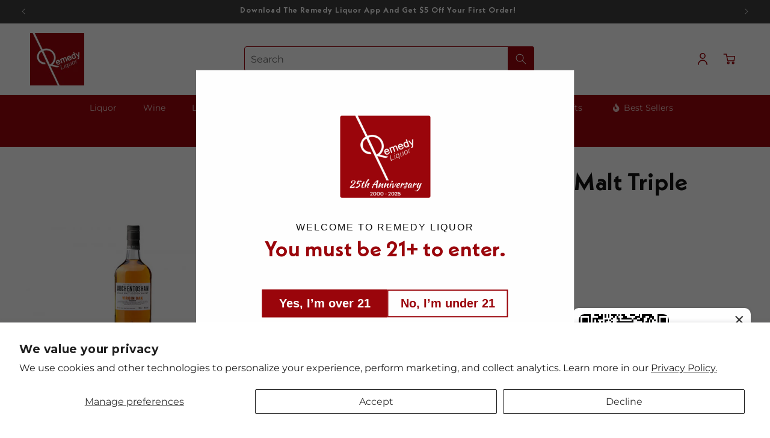

--- FILE ---
content_type: text/javascript; charset=utf-8
request_url: https://www.remedyliquor.com/products/engraving-2.js
body_size: -321
content:
{"id":7916507332836,"title":"Engraving","handle":"engraving-2","description":"","published_at":"2023-01-03T22:49:12-08:00","created_at":"2023-01-03T22:49:11-08:00","vendor":"Remedy Liquor","type":"","tags":["Best Seller"],"price":3000,"price_min":3000,"price_max":3000,"available":true,"price_varies":false,"compare_at_price":null,"compare_at_price_min":0,"compare_at_price_max":0,"compare_at_price_varies":false,"variants":[{"id":43718848184548,"title":"Engraving ( $30.00 )","option1":"Engraving ( $30.00 )","option2":null,"option3":null,"sku":"engrave","requires_shipping":false,"taxable":true,"featured_image":null,"available":true,"name":"Engraving - Engraving ( $30.00 )","public_title":"Engraving ( $30.00 )","options":["Engraving ( $30.00 )"],"price":3000,"weight":0,"compare_at_price":null,"inventory_management":"shopify","barcode":"engrave","quantity_rule":{"min":1,"max":null,"increment":1},"quantity_price_breaks":[],"requires_selling_plan":false,"selling_plan_allocations":[]}],"images":[],"featured_image":null,"options":[{"name":"Engraving","position":1,"values":["Engraving ( $30.00 )"]}],"url":"\/products\/engraving-2","requires_selling_plan":false,"selling_plan_groups":[]}

--- FILE ---
content_type: text/javascript; charset=utf-8
request_url: https://www.remedyliquor.com/products/auchentoshan-scotch-single-malt-triple-distilled-virigin-oak-batch-two-750ml.js
body_size: 671
content:
{"id":7689796976868,"title":"AUCHENTOSHAN SCOTCH SINGLE MALT TRIPLE DISTILLED VIRIGIN OAK  750ML","handle":"auchentoshan-scotch-single-malt-triple-distilled-virigin-oak-batch-two-750ml","description":"\u003cp data-start=\"129\" data-end=\"694\" class=\"\"\u003eAuchentoshan Scotch Single Malt Triple Distilled Virgin Oak is a meticulously crafted whisky from the Lowlands of Scotland. Triple-distilled for smoothness and complexity, this expression is aged in a combination of American oak casks and virgin oak, providing a distinct character. The use of virgin oak enhances the whisky's depth and brings forward rich vanilla, caramel, and spice notes, making it a unique offering in Auchentoshan’s range. It’s an excellent choice for those looking for a smooth yet complex whisky with a rich oak influence.\u003c\/p\u003e\n\u003cp data-start=\"696\" data-end=\"1072\" class=\"\"\u003e\u003cstrong data-start=\"696\" data-end=\"706\"\u003eTaste:\u003c\/strong\u003e\u003cbr data-start=\"706\" data-end=\"709\"\u003eThe flavor profile of Auchentoshan Virgin Oak is smooth with rich layers of vanilla, honey, and a hint of toasted oak. The virgin oak casks impart a slightly spicy note with hints of cinnamon, nutmeg, and a touch of dried fruit. There’s a light, sweet malty backbone that adds to the smoothness of the whisky, while the oak gives it a lovely depth and complexity.\u003c\/p\u003e\n\u003cp data-start=\"1074\" data-end=\"1358\" class=\"\"\u003e\u003cstrong data-start=\"1074\" data-end=\"1085\"\u003eFinish:\u003c\/strong\u003e\u003cbr data-start=\"1085\" data-end=\"1088\"\u003eThe finish is medium to long, with a soft warmth and lingering notes of oak, honey, and a light spiciness. The oak influence remains, leaving behind a delicate vanilla sweetness and a touch of spice, offering a satisfying and smooth conclusion to the tasting experience.\u003c\/p\u003e","published_at":"2022-06-17T01:06:09-07:00","created_at":"2022-06-17T01:06:09-07:00","vendor":"vendor-unknown","type":"Spirits","tags":["liquor","Scotch","Spirits","Whiskey"],"price":9299,"price_min":9299,"price_max":9299,"available":false,"price_varies":false,"compare_at_price":null,"compare_at_price_min":0,"compare_at_price_max":0,"compare_at_price_varies":false,"variants":[{"id":43046501220580,"title":"Default Title","option1":"Default Title","option2":null,"option3":null,"sku":"026611","requires_shipping":true,"taxable":true,"featured_image":null,"available":false,"name":"AUCHENTOSHAN SCOTCH SINGLE MALT TRIPLE DISTILLED VIRIGIN OAK  750ML","public_title":null,"options":["Default Title"],"price":9299,"weight":2041,"compare_at_price":null,"inventory_management":"shopify","barcode":"85914100426","quantity_rule":{"min":1,"max":null,"increment":1},"quantity_price_breaks":[],"requires_selling_plan":false,"selling_plan_allocations":[]}],"images":["\/\/cdn.shopify.com\/s\/files\/1\/0647\/0644\/5540\/products\/auchentoshan.jpg?v=1655453185"],"featured_image":"\/\/cdn.shopify.com\/s\/files\/1\/0647\/0644\/5540\/products\/auchentoshan.jpg?v=1655453185","options":[{"name":"Title","position":1,"values":["Default Title"]}],"url":"\/products\/auchentoshan-scotch-single-malt-triple-distilled-virigin-oak-batch-two-750ml","media":[{"alt":"AUCHENTOSHAN SCOTCH SINGLE MALT TRIPLE DISTILLED VIRIGIN OAK 750ML Spirits","id":30483312771300,"position":1,"preview_image":{"aspect_ratio":1.0,"height":500,"width":500,"src":"https:\/\/cdn.shopify.com\/s\/files\/1\/0647\/0644\/5540\/products\/auchentoshan.jpg?v=1655453185"},"aspect_ratio":1.0,"height":500,"media_type":"image","src":"https:\/\/cdn.shopify.com\/s\/files\/1\/0647\/0644\/5540\/products\/auchentoshan.jpg?v=1655453185","width":500}],"requires_selling_plan":false,"selling_plan_groups":[]}

--- FILE ---
content_type: application/javascript; charset=utf-8
request_url: https://cdn.jsdelivr.net/npm/@mobiloud/ml-smart-banner@latest/dist/ml-smart-banner.min.js
body_size: 2510
content:
/**
 * Minified by jsDelivr using Terser v5.39.0.
 * Original file: /npm/@mobiloud/ml-smart-banner@1.3.0/dist/ml-smart-banner.js
 *
 * Do NOT use SRI with dynamically generated files! More information: https://www.jsdelivr.com/using-sri-with-dynamic-files
 */
var _=Object.defineProperty,v=(n,e,t)=>e in n?_(n,e,{enumerable:!0,configurable:!0,writable:!0,value:t}):n[e]=t,r=(n,e,t)=>(v(n,"symbol"!=typeof e?e+"":e,t),t);const E=typeof window<"u",f={BANNER_CLOSED:new CustomEvent("BANNER_CLOSED",{bubbles:!0}),BANNER_MOUNTED:new CustomEvent("BANNER_MOUNTED"),BANNER_UNMOUNTED:new CustomEvent("BANNER_UNMOUNTED"),BANNER_LINK_CLICKED:new CustomEvent("BANNER_LINK_CLICKED",{bubbles:!0})};function x(){var n=navigator.userAgent.toLowerCase()||navigator.vendor.toLowerCase()||window.opera;return/windows phone/i.test(n)?"windows":/android/i.test(n)?"android":/ipad|iphone|ipod/.test(n)&&!window.MSStream?"ios":"desktop"}const y=x(),N=!!navigator.userAgent.toLowerCase().match(/(ipad)|(iphone)|(ipod)|(android)|(webos)/i),L=navigator.userAgent.toLowerCase().includes("canvas");class S{constructor(n){if(r(this,"button"),r(this,"display","onLoad"),r(this,"delay"),r(this,"banner"),r(this,"isCanvas",navigator.userAgent.toLowerCase().includes("canvas")),r(this,"os",x()),r(this,"isMobile",navigator.userAgent.toLowerCase().match(/(ipad)|(iphone)|(ipod)|(android)|(webos)/i)),r(this,"useSession"),!E)return;const e=this,t=`\n    \n    .ml-smartBanner {\n      display:none;\n      position: fixed;\n      ${"bottom"===(n=Object.assign({},{fontFamily:'"Source Sans Pro", "Arial", sans-serif',fallbackFontFamily:"sans-serif",appName:"ML",textColor:"#222",headingColor:"#222",buttonColor:"#222",buttonText:"Download",buttonTextColor:"#fff",iconUrl:"",textHeading:"Download now!",textDescription:"Try it now, download today",bannerColor:"#fff",linkIos:"https://itunes.apple.com/",linkAndroid:"https://play.google.com/",position:"top",animation:"fadeIn",display:"onLoad",radius:"0",delay:0,shadow:!0,useSession:!0,zindex:999999,sessionExpire:1440},n)).position?"bottom: 0":"top: 0"};\n      left: 0;\n      width: 100%;\n      z-index: ${n.zindex};\n      background-color: ${n.bannerColor};\n      box-shadow: ${n.shadow?"0 0 4px 1px #00000014":"none"} ;\n      transition: all 0.3ms ease-in-out;\n      font-family: ${n.fontFamily};\n      animation: ${n.animation+" 0.5s both"};\n      font-size: 14px;\n      border-radius: ${n.radius},\n      color: ${n.textColor}\n    }\n    .ml-smartBanner__icon {\n      width: 40px;\n      height: 40px;\n      object-fit: cover;\n      border-radius: 5px\n    }\n    .ml-smartBanner__wrapper {\n      display: flex;\n      align-items: center;\n      padding: 1.8em 1.5em;\n      gap: 15px\n    }\n    \n    .ml-smartBanner__description {\n      margin: 0;  \n      font-size: 14px\n    }\n\n    .ml-smartBanner__title {\n      font-weight: bold; margin: 0 0 5px 0;\n      color: ${n.headingColor};\n      font-size: 14px\n    }\n  \n    .ml-smartBanner__button {\n      background-color: ${n.buttonColor};\n      padding: 0.6em 0.8em;\n      border-radius: 5px;\n      color: ${n.buttonTextColor};\n      font-size: 14px;\n      margin-left: auto;\n      text-decoration: none\n    }\n    \n    .ml-smartBanner__closebutton {\n      position: absolute;\n      top: 0;\n      right: 5px;\n      font-size: 30px;\n      font-weight: revert;\n      cursor: pointer;\n      line-height: 30px;\n      color: #333;\n    }\n    \n    .ml-smartBanner-toggle--visible{\n      display: block;\n    }\n      \n    @keyframes fadeIn {\n      0% {\n          opacity: 0;\n      }\n      100% {\n          opacity: 1;\n       }\n  }\n\n  @keyframes scaleUp {\n    0% {\n      transform: scale(0.5);\n    }\n    100% {\n      transform: scale(1);\n    }\n  }\n\n  @keyframes slideBottom {\n    0% {\n      transform: translateY(1000px);\n    }\n    100% {\n      transform: translateY(0);\n    }\n  }\n\n  @keyframes slideTop {\n    0% {\n      transform: translateY(-1000px);\n    }\n    100% {\n      transform: translateY(0);\n    }\n  }\n\n  @keyframes slideLeft {\n    0% {\n      transform: translateX(-1000px);\n    }\n    100% {\n      transform: translateX(0);\n    }\n  }\n\n  @keyframes slideRight {\n    0% {\n      transform: translateX(1000px);\n    }\n    100% {\n      transform: translateX(0);\n    }\n  }\n      /* CHECK MEDIA CLASSES */\n      @media screen and (-ms-high-contrast: active), (-ms-high-contrast: none) {\n        .smartBanner-toggle {display: none !important}\n      }\n\n      @supports (-ms-ime-align:auto), (-ms-accelerator:true) {\n        .smartBanner-toggle {display: none !important}\n      }\n    `;let o=function(t){const o=document.createElement("div");o.className="ml-smartBanner";const a=document.createElement("div");a.className="ml-smartBanner__wrapper";const s=document.createElement("img");s.className="ml-smartBanner__icon",s.src=t.iconUrl,s.onerror=function(){this.src=function(e,t="white",o="black"){const a=document.createElement("canvas"),s=a.getContext("2d");return a.width=200,a.height=200,s.fillStyle=o,s.fillRect(0,0,a.width,a.height),s.font=`bold 100px ${n.fallbackFontFamily}`,s.fillStyle=t,s.textAlign="center",s.textBaseline="middle",s.fillText(e,a.width/2,a.height/2),a.toDataURL("image/png")}(t.appName,t.buttonTextColor,t.buttonColor)};const i=document.createElement("div");i.className="ml-smartBanner__content";const r=document.createElement("h4");r.className="ml-smartBanner__title",r.innerHTML=t.textHeading,i.appendChild(r);const l=document.createElement("p");l.className="ml-smartBanner__description",l.innerHTML=t.textDescription,i.appendChild(l);const d=document.createElement("a");d.id="ml-smartBanner__button",d.className="ml-smartBanner__button",d.target="_blank",d.href="android"===e.os?t.linkAndroid:t.linkIos,d.textContent=t.buttonText;const m=document.createElement("span");return m.id="ml-smartBanner__closebutton",m.className="ml-smartBanner__closebutton",m.textContent="×",d.onclick=function(){d.dispatchEvent(f.BANNER_LINK_CLICKED)},m.addEventListener("click",(()=>{if(m.dispatchEvent(f.BANNER_CLOSED),e.unmount(),t.useSession){const n=(new Date).getTime(),e=new Date(n+60*t.sessionExpire*1e3);window.localStorage.setItem("widgetClosed",e.toString())}})),a.appendChild(s),a.appendChild(i),a.appendChild(d),a.appendChild(m),o.appendChild(a),document.body.appendChild(o),o}(n);this.addStyle(t),this.display=n.display,this.delay=n.delay,this.banner=o,this.useSession=n.useSession}addStyle(n){const e=document.createElement("link");e.setAttribute("rel","stylesheet"),e.setAttribute("type","text/css"),e.setAttribute("href","data:text/css;charset=UTF-8,"+encodeURIComponent(n)),e.setAttribute("ml-smart-banner-style",""),document.head.append(e)}init(){const n=window.localStorage.getItem("widgetClosed"),e=this.display,t=this.banner,o=this.delay;if(this.useSession,this.unmount(),window.dispatchEvent(f.BANNER_MOUNTED),t.setAttribute("initiated",""),n){if(console.log("smartBanner hidden by session"),!(new Date>new Date(n)))return;localStorage.removeItem("widgetClosed")}if(!E)return void this.unmount();const a=()=>{let n=0;switch(e){case"onLoad":t.classList.add("ml-smartBanner-toggle--visible");break;case"onScrollDown":window.addEventListener("scroll",(function(){let e=window.scrollY||document.documentElement.scrollTop;e<n?t.classList.remove("ml-smartBanner-toggle--visible"):t.classList.add("ml-smartBanner-toggle--visible"),n=e}));break;case"onScrollUp":window.addEventListener("scroll",(function(){let e=window.scrollY||document.documentElement.scrollTop;e>n?t.classList.remove("ml-smartBanner-toggle--visible"):t.classList.add("ml-smartBanner-toggle--visible"),n=e}));break;default:this.button.classList.add("ml-smartBanner-toggle--visible")}};setTimeout((()=>{a()}),o)}unmount(){let n=document.querySelector(".ml-smartBanner[initiated]"),e=document.querySelector("link[ml-smart-banner-style]");n&&(window.dispatchEvent(f.BANNER_UNMOUNTED),null==n||n.remove(),null==e||e.remove())}}const A={os:y,isMobile:N,isCanvas:L};E&&function(n){n.SmartBanner=S,n.deviceData=A}(window);export{S as SmartBanner,A as deviceData};
//# sourceMappingURL=/sm/156fa0b5c2f837903dfc0933e1745d8a3eaccf71b58e715c3b50db5764945057.map

--- FILE ---
content_type: text/javascript; charset=utf-8
request_url: https://www.remedyliquor.com/products/auchentoshan-scotch-single-malt-triple-distilled-virigin-oak-batch-two-750ml.js
body_size: 637
content:
{"id":7689796976868,"title":"AUCHENTOSHAN SCOTCH SINGLE MALT TRIPLE DISTILLED VIRIGIN OAK  750ML","handle":"auchentoshan-scotch-single-malt-triple-distilled-virigin-oak-batch-two-750ml","description":"\u003cp data-start=\"129\" data-end=\"694\" class=\"\"\u003eAuchentoshan Scotch Single Malt Triple Distilled Virgin Oak is a meticulously crafted whisky from the Lowlands of Scotland. Triple-distilled for smoothness and complexity, this expression is aged in a combination of American oak casks and virgin oak, providing a distinct character. The use of virgin oak enhances the whisky's depth and brings forward rich vanilla, caramel, and spice notes, making it a unique offering in Auchentoshan’s range. It’s an excellent choice for those looking for a smooth yet complex whisky with a rich oak influence.\u003c\/p\u003e\n\u003cp data-start=\"696\" data-end=\"1072\" class=\"\"\u003e\u003cstrong data-start=\"696\" data-end=\"706\"\u003eTaste:\u003c\/strong\u003e\u003cbr data-start=\"706\" data-end=\"709\"\u003eThe flavor profile of Auchentoshan Virgin Oak is smooth with rich layers of vanilla, honey, and a hint of toasted oak. The virgin oak casks impart a slightly spicy note with hints of cinnamon, nutmeg, and a touch of dried fruit. There’s a light, sweet malty backbone that adds to the smoothness of the whisky, while the oak gives it a lovely depth and complexity.\u003c\/p\u003e\n\u003cp data-start=\"1074\" data-end=\"1358\" class=\"\"\u003e\u003cstrong data-start=\"1074\" data-end=\"1085\"\u003eFinish:\u003c\/strong\u003e\u003cbr data-start=\"1085\" data-end=\"1088\"\u003eThe finish is medium to long, with a soft warmth and lingering notes of oak, honey, and a light spiciness. The oak influence remains, leaving behind a delicate vanilla sweetness and a touch of spice, offering a satisfying and smooth conclusion to the tasting experience.\u003c\/p\u003e","published_at":"2022-06-17T01:06:09-07:00","created_at":"2022-06-17T01:06:09-07:00","vendor":"vendor-unknown","type":"Spirits","tags":["liquor","Scotch","Spirits","Whiskey"],"price":9299,"price_min":9299,"price_max":9299,"available":false,"price_varies":false,"compare_at_price":null,"compare_at_price_min":0,"compare_at_price_max":0,"compare_at_price_varies":false,"variants":[{"id":43046501220580,"title":"Default Title","option1":"Default Title","option2":null,"option3":null,"sku":"026611","requires_shipping":true,"taxable":true,"featured_image":null,"available":false,"name":"AUCHENTOSHAN SCOTCH SINGLE MALT TRIPLE DISTILLED VIRIGIN OAK  750ML","public_title":null,"options":["Default Title"],"price":9299,"weight":2041,"compare_at_price":null,"inventory_management":"shopify","barcode":"85914100426","quantity_rule":{"min":1,"max":null,"increment":1},"quantity_price_breaks":[],"requires_selling_plan":false,"selling_plan_allocations":[]}],"images":["\/\/cdn.shopify.com\/s\/files\/1\/0647\/0644\/5540\/products\/auchentoshan.jpg?v=1655453185"],"featured_image":"\/\/cdn.shopify.com\/s\/files\/1\/0647\/0644\/5540\/products\/auchentoshan.jpg?v=1655453185","options":[{"name":"Title","position":1,"values":["Default Title"]}],"url":"\/products\/auchentoshan-scotch-single-malt-triple-distilled-virigin-oak-batch-two-750ml","media":[{"alt":"AUCHENTOSHAN SCOTCH SINGLE MALT TRIPLE DISTILLED VIRIGIN OAK 750ML Spirits","id":30483312771300,"position":1,"preview_image":{"aspect_ratio":1.0,"height":500,"width":500,"src":"https:\/\/cdn.shopify.com\/s\/files\/1\/0647\/0644\/5540\/products\/auchentoshan.jpg?v=1655453185"},"aspect_ratio":1.0,"height":500,"media_type":"image","src":"https:\/\/cdn.shopify.com\/s\/files\/1\/0647\/0644\/5540\/products\/auchentoshan.jpg?v=1655453185","width":500}],"requires_selling_plan":false,"selling_plan_groups":[]}